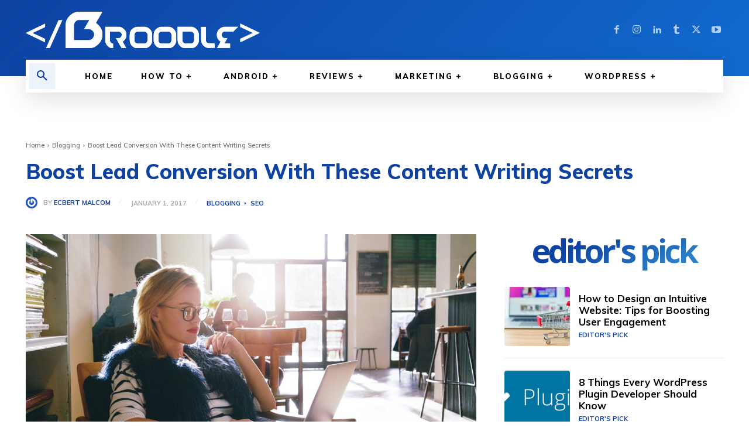

--- FILE ---
content_type: text/html; charset=utf-8
request_url: https://www.google.com/recaptcha/api2/anchor?ar=1&k=6LftXF8aAAAAAM-HwzWd4AtAAJtTqDYknTe5rkja&co=aHR0cHM6Ly90aGVicm9vZGxlLmNvbTo0NDM.&hl=en&v=PoyoqOPhxBO7pBk68S4YbpHZ&theme=light&size=normal&anchor-ms=20000&execute-ms=30000&cb=t2h4dg3omcn1
body_size: 49427
content:
<!DOCTYPE HTML><html dir="ltr" lang="en"><head><meta http-equiv="Content-Type" content="text/html; charset=UTF-8">
<meta http-equiv="X-UA-Compatible" content="IE=edge">
<title>reCAPTCHA</title>
<style type="text/css">
/* cyrillic-ext */
@font-face {
  font-family: 'Roboto';
  font-style: normal;
  font-weight: 400;
  font-stretch: 100%;
  src: url(//fonts.gstatic.com/s/roboto/v48/KFO7CnqEu92Fr1ME7kSn66aGLdTylUAMa3GUBHMdazTgWw.woff2) format('woff2');
  unicode-range: U+0460-052F, U+1C80-1C8A, U+20B4, U+2DE0-2DFF, U+A640-A69F, U+FE2E-FE2F;
}
/* cyrillic */
@font-face {
  font-family: 'Roboto';
  font-style: normal;
  font-weight: 400;
  font-stretch: 100%;
  src: url(//fonts.gstatic.com/s/roboto/v48/KFO7CnqEu92Fr1ME7kSn66aGLdTylUAMa3iUBHMdazTgWw.woff2) format('woff2');
  unicode-range: U+0301, U+0400-045F, U+0490-0491, U+04B0-04B1, U+2116;
}
/* greek-ext */
@font-face {
  font-family: 'Roboto';
  font-style: normal;
  font-weight: 400;
  font-stretch: 100%;
  src: url(//fonts.gstatic.com/s/roboto/v48/KFO7CnqEu92Fr1ME7kSn66aGLdTylUAMa3CUBHMdazTgWw.woff2) format('woff2');
  unicode-range: U+1F00-1FFF;
}
/* greek */
@font-face {
  font-family: 'Roboto';
  font-style: normal;
  font-weight: 400;
  font-stretch: 100%;
  src: url(//fonts.gstatic.com/s/roboto/v48/KFO7CnqEu92Fr1ME7kSn66aGLdTylUAMa3-UBHMdazTgWw.woff2) format('woff2');
  unicode-range: U+0370-0377, U+037A-037F, U+0384-038A, U+038C, U+038E-03A1, U+03A3-03FF;
}
/* math */
@font-face {
  font-family: 'Roboto';
  font-style: normal;
  font-weight: 400;
  font-stretch: 100%;
  src: url(//fonts.gstatic.com/s/roboto/v48/KFO7CnqEu92Fr1ME7kSn66aGLdTylUAMawCUBHMdazTgWw.woff2) format('woff2');
  unicode-range: U+0302-0303, U+0305, U+0307-0308, U+0310, U+0312, U+0315, U+031A, U+0326-0327, U+032C, U+032F-0330, U+0332-0333, U+0338, U+033A, U+0346, U+034D, U+0391-03A1, U+03A3-03A9, U+03B1-03C9, U+03D1, U+03D5-03D6, U+03F0-03F1, U+03F4-03F5, U+2016-2017, U+2034-2038, U+203C, U+2040, U+2043, U+2047, U+2050, U+2057, U+205F, U+2070-2071, U+2074-208E, U+2090-209C, U+20D0-20DC, U+20E1, U+20E5-20EF, U+2100-2112, U+2114-2115, U+2117-2121, U+2123-214F, U+2190, U+2192, U+2194-21AE, U+21B0-21E5, U+21F1-21F2, U+21F4-2211, U+2213-2214, U+2216-22FF, U+2308-230B, U+2310, U+2319, U+231C-2321, U+2336-237A, U+237C, U+2395, U+239B-23B7, U+23D0, U+23DC-23E1, U+2474-2475, U+25AF, U+25B3, U+25B7, U+25BD, U+25C1, U+25CA, U+25CC, U+25FB, U+266D-266F, U+27C0-27FF, U+2900-2AFF, U+2B0E-2B11, U+2B30-2B4C, U+2BFE, U+3030, U+FF5B, U+FF5D, U+1D400-1D7FF, U+1EE00-1EEFF;
}
/* symbols */
@font-face {
  font-family: 'Roboto';
  font-style: normal;
  font-weight: 400;
  font-stretch: 100%;
  src: url(//fonts.gstatic.com/s/roboto/v48/KFO7CnqEu92Fr1ME7kSn66aGLdTylUAMaxKUBHMdazTgWw.woff2) format('woff2');
  unicode-range: U+0001-000C, U+000E-001F, U+007F-009F, U+20DD-20E0, U+20E2-20E4, U+2150-218F, U+2190, U+2192, U+2194-2199, U+21AF, U+21E6-21F0, U+21F3, U+2218-2219, U+2299, U+22C4-22C6, U+2300-243F, U+2440-244A, U+2460-24FF, U+25A0-27BF, U+2800-28FF, U+2921-2922, U+2981, U+29BF, U+29EB, U+2B00-2BFF, U+4DC0-4DFF, U+FFF9-FFFB, U+10140-1018E, U+10190-1019C, U+101A0, U+101D0-101FD, U+102E0-102FB, U+10E60-10E7E, U+1D2C0-1D2D3, U+1D2E0-1D37F, U+1F000-1F0FF, U+1F100-1F1AD, U+1F1E6-1F1FF, U+1F30D-1F30F, U+1F315, U+1F31C, U+1F31E, U+1F320-1F32C, U+1F336, U+1F378, U+1F37D, U+1F382, U+1F393-1F39F, U+1F3A7-1F3A8, U+1F3AC-1F3AF, U+1F3C2, U+1F3C4-1F3C6, U+1F3CA-1F3CE, U+1F3D4-1F3E0, U+1F3ED, U+1F3F1-1F3F3, U+1F3F5-1F3F7, U+1F408, U+1F415, U+1F41F, U+1F426, U+1F43F, U+1F441-1F442, U+1F444, U+1F446-1F449, U+1F44C-1F44E, U+1F453, U+1F46A, U+1F47D, U+1F4A3, U+1F4B0, U+1F4B3, U+1F4B9, U+1F4BB, U+1F4BF, U+1F4C8-1F4CB, U+1F4D6, U+1F4DA, U+1F4DF, U+1F4E3-1F4E6, U+1F4EA-1F4ED, U+1F4F7, U+1F4F9-1F4FB, U+1F4FD-1F4FE, U+1F503, U+1F507-1F50B, U+1F50D, U+1F512-1F513, U+1F53E-1F54A, U+1F54F-1F5FA, U+1F610, U+1F650-1F67F, U+1F687, U+1F68D, U+1F691, U+1F694, U+1F698, U+1F6AD, U+1F6B2, U+1F6B9-1F6BA, U+1F6BC, U+1F6C6-1F6CF, U+1F6D3-1F6D7, U+1F6E0-1F6EA, U+1F6F0-1F6F3, U+1F6F7-1F6FC, U+1F700-1F7FF, U+1F800-1F80B, U+1F810-1F847, U+1F850-1F859, U+1F860-1F887, U+1F890-1F8AD, U+1F8B0-1F8BB, U+1F8C0-1F8C1, U+1F900-1F90B, U+1F93B, U+1F946, U+1F984, U+1F996, U+1F9E9, U+1FA00-1FA6F, U+1FA70-1FA7C, U+1FA80-1FA89, U+1FA8F-1FAC6, U+1FACE-1FADC, U+1FADF-1FAE9, U+1FAF0-1FAF8, U+1FB00-1FBFF;
}
/* vietnamese */
@font-face {
  font-family: 'Roboto';
  font-style: normal;
  font-weight: 400;
  font-stretch: 100%;
  src: url(//fonts.gstatic.com/s/roboto/v48/KFO7CnqEu92Fr1ME7kSn66aGLdTylUAMa3OUBHMdazTgWw.woff2) format('woff2');
  unicode-range: U+0102-0103, U+0110-0111, U+0128-0129, U+0168-0169, U+01A0-01A1, U+01AF-01B0, U+0300-0301, U+0303-0304, U+0308-0309, U+0323, U+0329, U+1EA0-1EF9, U+20AB;
}
/* latin-ext */
@font-face {
  font-family: 'Roboto';
  font-style: normal;
  font-weight: 400;
  font-stretch: 100%;
  src: url(//fonts.gstatic.com/s/roboto/v48/KFO7CnqEu92Fr1ME7kSn66aGLdTylUAMa3KUBHMdazTgWw.woff2) format('woff2');
  unicode-range: U+0100-02BA, U+02BD-02C5, U+02C7-02CC, U+02CE-02D7, U+02DD-02FF, U+0304, U+0308, U+0329, U+1D00-1DBF, U+1E00-1E9F, U+1EF2-1EFF, U+2020, U+20A0-20AB, U+20AD-20C0, U+2113, U+2C60-2C7F, U+A720-A7FF;
}
/* latin */
@font-face {
  font-family: 'Roboto';
  font-style: normal;
  font-weight: 400;
  font-stretch: 100%;
  src: url(//fonts.gstatic.com/s/roboto/v48/KFO7CnqEu92Fr1ME7kSn66aGLdTylUAMa3yUBHMdazQ.woff2) format('woff2');
  unicode-range: U+0000-00FF, U+0131, U+0152-0153, U+02BB-02BC, U+02C6, U+02DA, U+02DC, U+0304, U+0308, U+0329, U+2000-206F, U+20AC, U+2122, U+2191, U+2193, U+2212, U+2215, U+FEFF, U+FFFD;
}
/* cyrillic-ext */
@font-face {
  font-family: 'Roboto';
  font-style: normal;
  font-weight: 500;
  font-stretch: 100%;
  src: url(//fonts.gstatic.com/s/roboto/v48/KFO7CnqEu92Fr1ME7kSn66aGLdTylUAMa3GUBHMdazTgWw.woff2) format('woff2');
  unicode-range: U+0460-052F, U+1C80-1C8A, U+20B4, U+2DE0-2DFF, U+A640-A69F, U+FE2E-FE2F;
}
/* cyrillic */
@font-face {
  font-family: 'Roboto';
  font-style: normal;
  font-weight: 500;
  font-stretch: 100%;
  src: url(//fonts.gstatic.com/s/roboto/v48/KFO7CnqEu92Fr1ME7kSn66aGLdTylUAMa3iUBHMdazTgWw.woff2) format('woff2');
  unicode-range: U+0301, U+0400-045F, U+0490-0491, U+04B0-04B1, U+2116;
}
/* greek-ext */
@font-face {
  font-family: 'Roboto';
  font-style: normal;
  font-weight: 500;
  font-stretch: 100%;
  src: url(//fonts.gstatic.com/s/roboto/v48/KFO7CnqEu92Fr1ME7kSn66aGLdTylUAMa3CUBHMdazTgWw.woff2) format('woff2');
  unicode-range: U+1F00-1FFF;
}
/* greek */
@font-face {
  font-family: 'Roboto';
  font-style: normal;
  font-weight: 500;
  font-stretch: 100%;
  src: url(//fonts.gstatic.com/s/roboto/v48/KFO7CnqEu92Fr1ME7kSn66aGLdTylUAMa3-UBHMdazTgWw.woff2) format('woff2');
  unicode-range: U+0370-0377, U+037A-037F, U+0384-038A, U+038C, U+038E-03A1, U+03A3-03FF;
}
/* math */
@font-face {
  font-family: 'Roboto';
  font-style: normal;
  font-weight: 500;
  font-stretch: 100%;
  src: url(//fonts.gstatic.com/s/roboto/v48/KFO7CnqEu92Fr1ME7kSn66aGLdTylUAMawCUBHMdazTgWw.woff2) format('woff2');
  unicode-range: U+0302-0303, U+0305, U+0307-0308, U+0310, U+0312, U+0315, U+031A, U+0326-0327, U+032C, U+032F-0330, U+0332-0333, U+0338, U+033A, U+0346, U+034D, U+0391-03A1, U+03A3-03A9, U+03B1-03C9, U+03D1, U+03D5-03D6, U+03F0-03F1, U+03F4-03F5, U+2016-2017, U+2034-2038, U+203C, U+2040, U+2043, U+2047, U+2050, U+2057, U+205F, U+2070-2071, U+2074-208E, U+2090-209C, U+20D0-20DC, U+20E1, U+20E5-20EF, U+2100-2112, U+2114-2115, U+2117-2121, U+2123-214F, U+2190, U+2192, U+2194-21AE, U+21B0-21E5, U+21F1-21F2, U+21F4-2211, U+2213-2214, U+2216-22FF, U+2308-230B, U+2310, U+2319, U+231C-2321, U+2336-237A, U+237C, U+2395, U+239B-23B7, U+23D0, U+23DC-23E1, U+2474-2475, U+25AF, U+25B3, U+25B7, U+25BD, U+25C1, U+25CA, U+25CC, U+25FB, U+266D-266F, U+27C0-27FF, U+2900-2AFF, U+2B0E-2B11, U+2B30-2B4C, U+2BFE, U+3030, U+FF5B, U+FF5D, U+1D400-1D7FF, U+1EE00-1EEFF;
}
/* symbols */
@font-face {
  font-family: 'Roboto';
  font-style: normal;
  font-weight: 500;
  font-stretch: 100%;
  src: url(//fonts.gstatic.com/s/roboto/v48/KFO7CnqEu92Fr1ME7kSn66aGLdTylUAMaxKUBHMdazTgWw.woff2) format('woff2');
  unicode-range: U+0001-000C, U+000E-001F, U+007F-009F, U+20DD-20E0, U+20E2-20E4, U+2150-218F, U+2190, U+2192, U+2194-2199, U+21AF, U+21E6-21F0, U+21F3, U+2218-2219, U+2299, U+22C4-22C6, U+2300-243F, U+2440-244A, U+2460-24FF, U+25A0-27BF, U+2800-28FF, U+2921-2922, U+2981, U+29BF, U+29EB, U+2B00-2BFF, U+4DC0-4DFF, U+FFF9-FFFB, U+10140-1018E, U+10190-1019C, U+101A0, U+101D0-101FD, U+102E0-102FB, U+10E60-10E7E, U+1D2C0-1D2D3, U+1D2E0-1D37F, U+1F000-1F0FF, U+1F100-1F1AD, U+1F1E6-1F1FF, U+1F30D-1F30F, U+1F315, U+1F31C, U+1F31E, U+1F320-1F32C, U+1F336, U+1F378, U+1F37D, U+1F382, U+1F393-1F39F, U+1F3A7-1F3A8, U+1F3AC-1F3AF, U+1F3C2, U+1F3C4-1F3C6, U+1F3CA-1F3CE, U+1F3D4-1F3E0, U+1F3ED, U+1F3F1-1F3F3, U+1F3F5-1F3F7, U+1F408, U+1F415, U+1F41F, U+1F426, U+1F43F, U+1F441-1F442, U+1F444, U+1F446-1F449, U+1F44C-1F44E, U+1F453, U+1F46A, U+1F47D, U+1F4A3, U+1F4B0, U+1F4B3, U+1F4B9, U+1F4BB, U+1F4BF, U+1F4C8-1F4CB, U+1F4D6, U+1F4DA, U+1F4DF, U+1F4E3-1F4E6, U+1F4EA-1F4ED, U+1F4F7, U+1F4F9-1F4FB, U+1F4FD-1F4FE, U+1F503, U+1F507-1F50B, U+1F50D, U+1F512-1F513, U+1F53E-1F54A, U+1F54F-1F5FA, U+1F610, U+1F650-1F67F, U+1F687, U+1F68D, U+1F691, U+1F694, U+1F698, U+1F6AD, U+1F6B2, U+1F6B9-1F6BA, U+1F6BC, U+1F6C6-1F6CF, U+1F6D3-1F6D7, U+1F6E0-1F6EA, U+1F6F0-1F6F3, U+1F6F7-1F6FC, U+1F700-1F7FF, U+1F800-1F80B, U+1F810-1F847, U+1F850-1F859, U+1F860-1F887, U+1F890-1F8AD, U+1F8B0-1F8BB, U+1F8C0-1F8C1, U+1F900-1F90B, U+1F93B, U+1F946, U+1F984, U+1F996, U+1F9E9, U+1FA00-1FA6F, U+1FA70-1FA7C, U+1FA80-1FA89, U+1FA8F-1FAC6, U+1FACE-1FADC, U+1FADF-1FAE9, U+1FAF0-1FAF8, U+1FB00-1FBFF;
}
/* vietnamese */
@font-face {
  font-family: 'Roboto';
  font-style: normal;
  font-weight: 500;
  font-stretch: 100%;
  src: url(//fonts.gstatic.com/s/roboto/v48/KFO7CnqEu92Fr1ME7kSn66aGLdTylUAMa3OUBHMdazTgWw.woff2) format('woff2');
  unicode-range: U+0102-0103, U+0110-0111, U+0128-0129, U+0168-0169, U+01A0-01A1, U+01AF-01B0, U+0300-0301, U+0303-0304, U+0308-0309, U+0323, U+0329, U+1EA0-1EF9, U+20AB;
}
/* latin-ext */
@font-face {
  font-family: 'Roboto';
  font-style: normal;
  font-weight: 500;
  font-stretch: 100%;
  src: url(//fonts.gstatic.com/s/roboto/v48/KFO7CnqEu92Fr1ME7kSn66aGLdTylUAMa3KUBHMdazTgWw.woff2) format('woff2');
  unicode-range: U+0100-02BA, U+02BD-02C5, U+02C7-02CC, U+02CE-02D7, U+02DD-02FF, U+0304, U+0308, U+0329, U+1D00-1DBF, U+1E00-1E9F, U+1EF2-1EFF, U+2020, U+20A0-20AB, U+20AD-20C0, U+2113, U+2C60-2C7F, U+A720-A7FF;
}
/* latin */
@font-face {
  font-family: 'Roboto';
  font-style: normal;
  font-weight: 500;
  font-stretch: 100%;
  src: url(//fonts.gstatic.com/s/roboto/v48/KFO7CnqEu92Fr1ME7kSn66aGLdTylUAMa3yUBHMdazQ.woff2) format('woff2');
  unicode-range: U+0000-00FF, U+0131, U+0152-0153, U+02BB-02BC, U+02C6, U+02DA, U+02DC, U+0304, U+0308, U+0329, U+2000-206F, U+20AC, U+2122, U+2191, U+2193, U+2212, U+2215, U+FEFF, U+FFFD;
}
/* cyrillic-ext */
@font-face {
  font-family: 'Roboto';
  font-style: normal;
  font-weight: 900;
  font-stretch: 100%;
  src: url(//fonts.gstatic.com/s/roboto/v48/KFO7CnqEu92Fr1ME7kSn66aGLdTylUAMa3GUBHMdazTgWw.woff2) format('woff2');
  unicode-range: U+0460-052F, U+1C80-1C8A, U+20B4, U+2DE0-2DFF, U+A640-A69F, U+FE2E-FE2F;
}
/* cyrillic */
@font-face {
  font-family: 'Roboto';
  font-style: normal;
  font-weight: 900;
  font-stretch: 100%;
  src: url(//fonts.gstatic.com/s/roboto/v48/KFO7CnqEu92Fr1ME7kSn66aGLdTylUAMa3iUBHMdazTgWw.woff2) format('woff2');
  unicode-range: U+0301, U+0400-045F, U+0490-0491, U+04B0-04B1, U+2116;
}
/* greek-ext */
@font-face {
  font-family: 'Roboto';
  font-style: normal;
  font-weight: 900;
  font-stretch: 100%;
  src: url(//fonts.gstatic.com/s/roboto/v48/KFO7CnqEu92Fr1ME7kSn66aGLdTylUAMa3CUBHMdazTgWw.woff2) format('woff2');
  unicode-range: U+1F00-1FFF;
}
/* greek */
@font-face {
  font-family: 'Roboto';
  font-style: normal;
  font-weight: 900;
  font-stretch: 100%;
  src: url(//fonts.gstatic.com/s/roboto/v48/KFO7CnqEu92Fr1ME7kSn66aGLdTylUAMa3-UBHMdazTgWw.woff2) format('woff2');
  unicode-range: U+0370-0377, U+037A-037F, U+0384-038A, U+038C, U+038E-03A1, U+03A3-03FF;
}
/* math */
@font-face {
  font-family: 'Roboto';
  font-style: normal;
  font-weight: 900;
  font-stretch: 100%;
  src: url(//fonts.gstatic.com/s/roboto/v48/KFO7CnqEu92Fr1ME7kSn66aGLdTylUAMawCUBHMdazTgWw.woff2) format('woff2');
  unicode-range: U+0302-0303, U+0305, U+0307-0308, U+0310, U+0312, U+0315, U+031A, U+0326-0327, U+032C, U+032F-0330, U+0332-0333, U+0338, U+033A, U+0346, U+034D, U+0391-03A1, U+03A3-03A9, U+03B1-03C9, U+03D1, U+03D5-03D6, U+03F0-03F1, U+03F4-03F5, U+2016-2017, U+2034-2038, U+203C, U+2040, U+2043, U+2047, U+2050, U+2057, U+205F, U+2070-2071, U+2074-208E, U+2090-209C, U+20D0-20DC, U+20E1, U+20E5-20EF, U+2100-2112, U+2114-2115, U+2117-2121, U+2123-214F, U+2190, U+2192, U+2194-21AE, U+21B0-21E5, U+21F1-21F2, U+21F4-2211, U+2213-2214, U+2216-22FF, U+2308-230B, U+2310, U+2319, U+231C-2321, U+2336-237A, U+237C, U+2395, U+239B-23B7, U+23D0, U+23DC-23E1, U+2474-2475, U+25AF, U+25B3, U+25B7, U+25BD, U+25C1, U+25CA, U+25CC, U+25FB, U+266D-266F, U+27C0-27FF, U+2900-2AFF, U+2B0E-2B11, U+2B30-2B4C, U+2BFE, U+3030, U+FF5B, U+FF5D, U+1D400-1D7FF, U+1EE00-1EEFF;
}
/* symbols */
@font-face {
  font-family: 'Roboto';
  font-style: normal;
  font-weight: 900;
  font-stretch: 100%;
  src: url(//fonts.gstatic.com/s/roboto/v48/KFO7CnqEu92Fr1ME7kSn66aGLdTylUAMaxKUBHMdazTgWw.woff2) format('woff2');
  unicode-range: U+0001-000C, U+000E-001F, U+007F-009F, U+20DD-20E0, U+20E2-20E4, U+2150-218F, U+2190, U+2192, U+2194-2199, U+21AF, U+21E6-21F0, U+21F3, U+2218-2219, U+2299, U+22C4-22C6, U+2300-243F, U+2440-244A, U+2460-24FF, U+25A0-27BF, U+2800-28FF, U+2921-2922, U+2981, U+29BF, U+29EB, U+2B00-2BFF, U+4DC0-4DFF, U+FFF9-FFFB, U+10140-1018E, U+10190-1019C, U+101A0, U+101D0-101FD, U+102E0-102FB, U+10E60-10E7E, U+1D2C0-1D2D3, U+1D2E0-1D37F, U+1F000-1F0FF, U+1F100-1F1AD, U+1F1E6-1F1FF, U+1F30D-1F30F, U+1F315, U+1F31C, U+1F31E, U+1F320-1F32C, U+1F336, U+1F378, U+1F37D, U+1F382, U+1F393-1F39F, U+1F3A7-1F3A8, U+1F3AC-1F3AF, U+1F3C2, U+1F3C4-1F3C6, U+1F3CA-1F3CE, U+1F3D4-1F3E0, U+1F3ED, U+1F3F1-1F3F3, U+1F3F5-1F3F7, U+1F408, U+1F415, U+1F41F, U+1F426, U+1F43F, U+1F441-1F442, U+1F444, U+1F446-1F449, U+1F44C-1F44E, U+1F453, U+1F46A, U+1F47D, U+1F4A3, U+1F4B0, U+1F4B3, U+1F4B9, U+1F4BB, U+1F4BF, U+1F4C8-1F4CB, U+1F4D6, U+1F4DA, U+1F4DF, U+1F4E3-1F4E6, U+1F4EA-1F4ED, U+1F4F7, U+1F4F9-1F4FB, U+1F4FD-1F4FE, U+1F503, U+1F507-1F50B, U+1F50D, U+1F512-1F513, U+1F53E-1F54A, U+1F54F-1F5FA, U+1F610, U+1F650-1F67F, U+1F687, U+1F68D, U+1F691, U+1F694, U+1F698, U+1F6AD, U+1F6B2, U+1F6B9-1F6BA, U+1F6BC, U+1F6C6-1F6CF, U+1F6D3-1F6D7, U+1F6E0-1F6EA, U+1F6F0-1F6F3, U+1F6F7-1F6FC, U+1F700-1F7FF, U+1F800-1F80B, U+1F810-1F847, U+1F850-1F859, U+1F860-1F887, U+1F890-1F8AD, U+1F8B0-1F8BB, U+1F8C0-1F8C1, U+1F900-1F90B, U+1F93B, U+1F946, U+1F984, U+1F996, U+1F9E9, U+1FA00-1FA6F, U+1FA70-1FA7C, U+1FA80-1FA89, U+1FA8F-1FAC6, U+1FACE-1FADC, U+1FADF-1FAE9, U+1FAF0-1FAF8, U+1FB00-1FBFF;
}
/* vietnamese */
@font-face {
  font-family: 'Roboto';
  font-style: normal;
  font-weight: 900;
  font-stretch: 100%;
  src: url(//fonts.gstatic.com/s/roboto/v48/KFO7CnqEu92Fr1ME7kSn66aGLdTylUAMa3OUBHMdazTgWw.woff2) format('woff2');
  unicode-range: U+0102-0103, U+0110-0111, U+0128-0129, U+0168-0169, U+01A0-01A1, U+01AF-01B0, U+0300-0301, U+0303-0304, U+0308-0309, U+0323, U+0329, U+1EA0-1EF9, U+20AB;
}
/* latin-ext */
@font-face {
  font-family: 'Roboto';
  font-style: normal;
  font-weight: 900;
  font-stretch: 100%;
  src: url(//fonts.gstatic.com/s/roboto/v48/KFO7CnqEu92Fr1ME7kSn66aGLdTylUAMa3KUBHMdazTgWw.woff2) format('woff2');
  unicode-range: U+0100-02BA, U+02BD-02C5, U+02C7-02CC, U+02CE-02D7, U+02DD-02FF, U+0304, U+0308, U+0329, U+1D00-1DBF, U+1E00-1E9F, U+1EF2-1EFF, U+2020, U+20A0-20AB, U+20AD-20C0, U+2113, U+2C60-2C7F, U+A720-A7FF;
}
/* latin */
@font-face {
  font-family: 'Roboto';
  font-style: normal;
  font-weight: 900;
  font-stretch: 100%;
  src: url(//fonts.gstatic.com/s/roboto/v48/KFO7CnqEu92Fr1ME7kSn66aGLdTylUAMa3yUBHMdazQ.woff2) format('woff2');
  unicode-range: U+0000-00FF, U+0131, U+0152-0153, U+02BB-02BC, U+02C6, U+02DA, U+02DC, U+0304, U+0308, U+0329, U+2000-206F, U+20AC, U+2122, U+2191, U+2193, U+2212, U+2215, U+FEFF, U+FFFD;
}

</style>
<link rel="stylesheet" type="text/css" href="https://www.gstatic.com/recaptcha/releases/PoyoqOPhxBO7pBk68S4YbpHZ/styles__ltr.css">
<script nonce="7vN2Gmd6M-kEyxpQ7BBkyA" type="text/javascript">window['__recaptcha_api'] = 'https://www.google.com/recaptcha/api2/';</script>
<script type="text/javascript" src="https://www.gstatic.com/recaptcha/releases/PoyoqOPhxBO7pBk68S4YbpHZ/recaptcha__en.js" nonce="7vN2Gmd6M-kEyxpQ7BBkyA">
      
    </script></head>
<body><div id="rc-anchor-alert" class="rc-anchor-alert"></div>
<input type="hidden" id="recaptcha-token" value="[base64]">
<script type="text/javascript" nonce="7vN2Gmd6M-kEyxpQ7BBkyA">
      recaptcha.anchor.Main.init("[\x22ainput\x22,[\x22bgdata\x22,\x22\x22,\[base64]/[base64]/[base64]/[base64]/[base64]/[base64]/[base64]/[base64]/[base64]/[base64]\\u003d\x22,\[base64]\x22,\x22woxew5haw5RGw7LDsMKxWsKUcMKZwpFHfi5OS8O2fFgowqMiDlAJwqUHwrJkdBcABQhrwqXDth7Du2jDq8OkwrIgw4nClh7DmsOtRmvDpU5dwrzCvjVvWy3DiwFZw7jDtlA8wpfCtcONw4vDow/CnyLCm3RkXAQ4w6/CuyYTwovCpcO/[base64]/DnQLCgsODPzPDnGDCoBTDqDXCjsOOLMOOAcOCw4XCnsKAbx7CrsO4w7AFVH/[base64]/B3fCscKRw5/[base64]/w4rCmMOiFHXCoMK9w4pBwp5/w4fCmMKUNF9lJ8ONDcKPOWvDqyHDqMOjwoEswrRIwqPCqUsiQ1vCi8Kgwo/DkMKGw4nClzk8Pk4ow5opw6nClmtdC1HCi3/[base64]/dVUCw7XCv8O0woIYw63Dn8KbE8OyJCNnwrw8CltlwrxLw6HCqAvDmQbCnMKfwoPCpsK4ZQ3DqcKkfkpmw5/CjBYjwrk9aw1bw7jDtcKUw5rDl8KpJMKWwqvCh8O6fcO+XcOzL8KLwrU/FsO2MsKKF8OzE37Cu3XCv2bCmMO8PALCqsKdZ0nDkcOZG8OQQcK4McOpwpfDkTTDpsKzwr8UFcKmVcOeHWEtW8O7wpvCmMOgw70VwqHDsj7CvsOtJTDDgsK6KQBRwq7Dm8ObwoZBwpTDgSjCisOKwrxdwp/CkcO/KMK7w7RiYFwOG3jDj8KrBsKuwrfCkG/DpcKkwoPCuMK1wpDDszdgCgjClRTCnikIVCh4w7EmdMKjSl9yw5jDuw/DpnHDmMKcJMKbw6EcT8Odw5DCjkjDnncGwqnCuMOicHcPw4/[base64]/Cg8O2LcKCFMKeQ8Kmwp3DucO5F8Ktw7fCrcOtwrgPbCPDhybDlVBpw7NJAsOnwrFSE8OEw5EuYMKfEMOOwqEmw49CYiXCv8KYYWXDly7CsTrCi8KeEcO2wps8wprDqiRhPRcGw69LwocxQsKSUnHDoyJac0zDiMKXwo89VsO/a8OkwocZf8Knw7V0PiEWwqLDhsOfZwbDkMKdwp7DrsK4DBhNw5A8ICctXh/[base64]/CgTN/[base64]/[base64]/CnQY0JXXCiMOyw6loGsKvwpDDs3bDqsO3w6jDqsK5WMKlw5zCjm9vw6FUYMOowrnDnsOMEnkRw4jDhVzDh8OyG07DicOlwq/DusO5wqnDmhDDvMKaw4rCoWsBHGkGYBZUIsKhEWIHRCR9Ew/Cv2zDn0Rsw7rDuAEgNsOBw50ewo7ChBrDmDzDrMKjwqxVBkM0UcO3SwDCiMOYDBrCg8O2w75SwqwIR8O2woR6b8KsYyBmUsKXw4XDtipGwqvChA/DqzfCgmrChsONwrB9w5nDojjCvXZiw6F/wpnDpMOLw7Q9Rm7Ci8KMdQItRn9ewphWE03CvMO8YMKXPFtuw5I/[base64]/Ck8OUJsKRbsKyw5k2wrwLS8KRwqsJR8KTwpUDw6vDkxfDuEp0RhvDgT4bGsKYw7jDtsOaR1vCjnt0wp4Tw7o0wrjCtzcMdF3Dt8OXwpAhwq/Do8KLw4l7EHVbwqLCpMO1woXDlMOHwoMdXsOUw4/Dk8O1EMOjF8OEVgNze8OVwpLCvwYawpvDkHMbw7Zsw4rDgzhmbcKqGMK6GMOLIMO3w4sYFMOQIHLDqcO+EsOgw6RYcGvDrsKQw53DuinDsX4mTlVLRFMqwr/[base64]/DqS7DkljDrwXCpMOcw7tww7JYw7huMQHCgErCmmrDpsO9KSMzcsKpVHd4EWTDnTltGGrCtyMcJcOMw54xOhU/[base64]/Dq8KhFcKIwpXDvsKZJ8OQPwPDlsOrw4puwp7CuMKGwqXDscKlacOmICA1w7A5ZsKEYMO4YS0bwoAyFzLDr1Y2PVYpw7nCjMKnwrZVwqTDm8OxfCLCrGbCgMKSFMO9w6jCr0DCpMOnGsOiMsO2fS8mw4IpGcKYFsOhbMKBwq/DvHTCvcK6w4guK8K3Ox/CoGBSwrMrZMOdCjdDacO1wqp8XEXDuDbDlHvDtRDCrHdMwooTw4XDjDPCuiAGwrNDw4rDqgrDvsOkUkTCg1XCo8OewrrDocKLKGvDlsK8w6QtwoHDhcKfw7zDgAFnHRgpw5Nrw4EmEgPClgECw6rCq8KvAjcFX8KKwpfCsWUYwpFQecOhwrg8SHLCsl/DoMOodMKTcWAMDMOYwoJ1wqzCoypSMEUdBQBhwpPDp1Zmw60Dwp0BHn/Dr8OzwqvCrgYWTsOsDcOlwoUIJXNqwq0TF8Kjc8KoI1RyPTvDlsKWwqTCi8K7UMO/w43CoishwofDj8K/[base64]/[base64]/Cg8OQwpHCt8K1w6UGw5N+QHsxPsKlw63DtMOzG217HEEQw7QjHhnCrsOXIcO5w6HCh8Onw4TDmcOvAsOVL0rDusKDMsO/[base64]/[base64]/[base64]/CtMKrwoZ/w4N4w4XDjsKneC/Ct8OTPMOywrRNeMOYVB0Fw6Vbw5nCusKkKxU7wosrw5XDhUxKw6RNBSxTOcKsOwjCvsOJwrDDr27CqlslHkMDOcK+ZMO4wr/CoQR0akHCmMK+DMOjfHxtIylYw53CtEwpP3Uiw4DDhcOIwoYLw7vDjGYUGFpUw7HCpgk+wofCq8Orw6gCwrI3AH/CgMOwWcOww5QZIMKSw6dXUh7DucObXcObQcOxWzvCmGHCrh3DtnnCmMKdHsKgA8OXCnnDkW7DvQTDo8OrwrnCgMK9w7Y5fcODw6AaLzvDoArCvUfDkQvDmyElLlDDn8KIwpLDhsKXwpzDhHtkEi/[base64]/wrF3w5ktSHfDrERiw6F0wpUZwqV8wrV4wqAgI3zClgjCtMKrw4HDr8Ktw64cw6Jtwp1PwoTCkcOxDRo/[base64]/DrTXDslxnRjjDjsObNsORE8Ogw4c6w7AeaMO2HE57wrDDqsOww63CjMObaHMkOsK6dsKow5jCjMOWG8KuYMKswooCZcOdSsO8A8OkBMOFHcO5wobCiglLwol+a8KQR3cdDcKawoPDjgzCrS5hw6/CiWfDgcOhw5bCkHLCvsOow5/CtcK+acOcFnLDvsOIKMKqWxxQakBwdCDDgklrw4HClCvDjGrCpsOvLcO1WxAebUbDr8KMw4kDGSfCjsOFwo/Dk8KAw7khLcKswoJIV8K7L8OwWMKww4LDr8KxC17DoSZ0PXcfwr8DZsOSfAQEc8OewrDCkcOMw7hTPcOXw7/DpAwhwofDmsOWw6bCt8KHwp9cw4TCu2zCqSvCg8Kcwo7ClMOGw4zDsMKKwqDCmMKMGDoPBMKUw4lFwq8iWmrCj0/CpMKUwozDn8OWMsKbwr3CrsOZBxM4Tg51b8K8Q8OGw5fDj2DDjj0mwojCh8K3w77Dgz/[base64]/DucORVzHCkMOUA8O3w5YMQVLDk1kkw6zDlVMNwpFLwoFuw7zCv8K9wqPDrhU+worCqBYVQsOIEg1lKMOnIUU4wpogw5VlHC3DkQTCksOuw7sYw4fCjcODwpdDw5Vowq9Twr/[base64]/[base64]/DuWc+ZTofw5rCl8K6NMO0O8KLw61se0/CvDHDiUJfwoleOMKjw6vDtsKEC8K5Q3rDlsKMHcOhKsKSFxfDrMOow4DCnFvDsU9Zw5UtO8Kmw50Fw6/DjcK0MkHCp8K9wpcHCkEHwrQDOxhew7w4N8OVwoPCg8ORSE00HwvDvcKDw7/DpkXCn8OjUsKEBm/Cr8KgJGjCmDJNJwkzQcKBwp/DnsKww7TDnjwaF8KFDnzCtHUlwqVswrXCksK/EE9VZ8KMO8ObKhzDmQDDssOWBHlrQGI1wo7CiXPDgH7CiSfDusOmHsO+IMKuwq/[base64]/DhjrCixZYBcOfw6RaGcKnIQ47wog4J8K/[base64]/[base64]/CrMKUP8K6wqN6wpgxKXx2QS8aw49cw4PDi1jDlMOEwrXCv8KgwoLDlcKbbVFDFCERdm1ROEnCh8KkwrwJw4J1P8KPXcOUw73Ci8KnRcOYwqHCkCorOcOtUmnCk3Uzw4jDrgbCtEI4TcOvw6s8w7HDvW9BGELDkMOzw7lGPsK2w5vDl8O7esOewqY+Qx/[base64]/DosK5U8KmwoHCssOscEnCoy/[base64]/[base64]/CgFPCgMO5PsO+URgVMgRYV8OMwrXDlE92GhjDksO+wp7Dt8K8S8Kvw6ZSQwfCscOQTwkewq7ClcOew4cxw5Y3w5/CoMOXDkURUcOqH8OFw7/Ck8O7fMOPw6QOO8ODwoDDtSh3ScKXZcOHK8O5KMKXLzbDj8OQZUdOFBtTw64SFAVROcKRwo9yRQZbwp07w6vCvgrDkUFMwoNrcDbDt8KWwoU1HMOfw4s0wpbDjkvCoXZcOVrChsKYPsOQPDvDnXPDqRUow5zChWB2NsKSwrN/[base64]/CocOHw4HChhXDtW/DksOxQcObU0tywqEAOQolKcKkw7UlHcOCw6fDrsOqDnd8ecKMwrPDoHwqwp/DgwzCvX15w59THXgow6HDmjZkflzDrjlXw5DCgxLCoUNdw7xEHMO1w63DhRvCkMONw5ZZw6/[base64]/Du8O0OMKUH8OOw67ClhgNw6/CvsKYAsKTKErDkG0Wwr7DssKxwq7DmcKOw55gKsORwpsAMsKcSUQWwqXDrHY3Wn96CDDDh1DDnD9kYQnCgcOKw7lybMKlezxzw755AcK6wq5gw5PCvy0HSMOwwpliSsKGwqoDZjl5w4dKwpkawrbDncKhw47DilJtw4kEw5PDvigddsO4w4ZaZ8KzMWjCuS/Drl9JIMKBRmXCgA9oOMOpJ8KCw6DCmhTDvWY+wr4Swp9ow6xvwoLClsOrw7jDk8KGbB/DqnEDdV18TTE8wpZ7wqcuwrpZw5BbHyrCthLCvcKrwoUBw4Ftw5DCgW5Pw5PDuyPDnMK8w7zCkmzDkQ3ChMOLOz9nI8KUw499wo3DpsKjwrMSw6Vww6UzG8Opw7HDpcOTJ2rDlMK0wpYlwp/CjisBw7XDkMKJE1QnRBDCriFof8OaVnvDjMKlworCpQLCs8O9w7XCkcKAwrwRNMKrdMOcK8KWwr/CvmB5woNEwoPCkGMbMMKIa8KVXgnCsH07ZsKcwoDDlsKlTR5ZARjDt2jCkWDCoDsyaMOkAsOBBHDChibCugTDgSHCi8OsecOtw7HCtsOXwrMrNRbDt8KBPcKxwrnDoMKqOMKSFjETORPDqcOjNMOZPHoUw7NVw7fDoxk0w6vDrMOtw68Yw6hzX0A5XTIOwo4ywp/[base64]/CgDU/OjbDrMOGJj3DgArCjcO1w67CphIxKmtkw6rCsnDCmA8UO1VbwofDlQ97Rg1YF8KHdcOlLS3Dq8KuZcONw64hV0pjwoXCpMOaOsKgBT46BcOBw7PCmzfCgVAhwrzDt8KLwp7CisOewpvCl8KJwoB5w73Ck8KwC8KZwqPCniJ/wq4hc3TCn8Kaw6zCiMKpA8OGeE/DusO5Sj7Du0rDgcKkw6M1UsKow4vDgXTCpMKEbTQHFMKTdsO0wqzDssK8wqQWwrTCp2Ebw5/Dp8KQw7JcMMOseMKbV37CscO1DcK8wqwkNl4fQMKpw75lwr5wKMKqK8Krw4HCglbCrcKTE8KlWF3DtcK9f8KcJsKdw5R2wovDlsO/[base64]/w7fDkAc6QcKhX8Oew5AZw79bUgrCusK6wqPDoScYw5fCmEFqw5vDhW97w7vDi2sKwoRLaW/ClgDDrcOCwr/[base64]/w5bCsMK7DRzCoMKiShrDsMKLCzIhGMKTXcO+wqLDmRHDgMK+w5fCp8Ouwo7CsSNNLgsCwqAkPhzDj8KDw5QXw4Ilw548wo3DqcKvNj0ww6tCw4/[base64]/[base64]/KWZbQsOmw5ZPwpfDqMO5wp3DlUbDjsKgTTJdcsKzEDB9XDZlXzXDoBkwwqbCpywxX8K9OcOYwp7CiE/CtkQAwqUNScOzOSRawopePAXDn8KDw6h6w4kDS1rDu14jXcKrw7VALMOZGEzCk8Oiwq/DgiDDkcOgwqBIw6VAUsOjOsKow7DCqMK1RiDCkcKLwpXCicOKExvCq0vDoR1fwqdiwovChcO9b2rDlzDCrMOxAgPCvcO5wo9xL8Onw4sBw4EaGA0peMKQKDrCmcO/w75xw4jCpcKIwow+AxnDrh3CjRZsw5Vhwqg4Hlg4w7l+XS3CmyMQw6TDpMKxeRRLwrRcwpQuwprCq0PCtRbDj8Kbw4DDvsO+AzdoU8Kpwp/DpSDDmi44LcKPBMO3w6ZXI8OfwrXDjMKrwpLCqcKyI1JeeC3DkHPCr8KSwoHCtQwaw67Cg8ObDVfCusKUfcOYPsOQwp3DuwTCmgVlQFjCqVEawr3CgA4xf8KiNcK/aDzDoV/CkXk2ZcOlEsOIw4zChUAPw6LCtMKSw4taCiHDmUJAHQDDljR+wqbDpXnDhE7CtjZOwpYvw7PCpWULY2xVc8OxJ2YjNMOuwpoAw6QPwpI1w4EeTC/[base64]/CgCcIZcKHIEjDqC7Ck8K1VBBowqpFTjXCqQk0w4HDsg3CqRkGw5Z1w7LDhkEhMcO4dcKxwoMLwrw2wooiwpPDnsKPwrDCljXDpsOoBCfDgMOIM8Kdb0jDiT8ywpAcC8KOw73Ck8Oxw4E4wrBGwoBKWArDuzvDuRENwpLDmsOHZsK/PlkMw405wrHCicKewpbCqMKew77CpcKQwolbw6AcOnYZw7omNMKUw67Di1N/CjZRKMO+wpbCmsObN1rCq1jCtxNIIsKjw5XDjsK+wqHCqWwmwqbCj8OTKcOIwq0dbTzCmsOjdRwaw7DDizLDsz5JwqlOK28aYEnDmDrChcKAQinDnsKOwoMoQcOcwrrCn8OZwoHCi8K7wp/DljHDnUXCpMOuel3DtsODXizCocOPwo7CiEPDgMKqHSDDqMKaYMKHwoHCrwrDlQ1Gw7UHcXvCncOCC8KFdMOob8Kme8KNwroDcXPCqALDv8KnGsKxw7bDkVHCpGo8w5HCgMOSwprCjMKYPyvDmMOXw60NXkHCjcKtBmpBYkrDtcK7ZBQWSsK3KMKfbsKAwr/CssOucsOzX8O9woAqe3vCl8OfwrXCpcOyw5EAwp/CjDtkEcOaIxbDn8O3XQBPwpdRwplrAcKxwqR+wqBKwrfCrx/DkMO7T8Oxwr0MwqQ+w7zCvgtzw6DDtmDCi8OKw7VydXorwqDDkTx2woheWcOKw5HCnVJlw5PDp8KDBcKjCRrCmTvCsnVbwr93woYZNcOcUkxzwrvCscO/w4DDq8K6wq7DicOPJ8KCQcKOw7zCm8KZwoHDicKzA8O3wr8pwqdGe8Ovw7TCgcOuw6nCrsKHwpzCnQ5rw5bCnWFVLg7CkTTDpi0uwqTCl8OVccOOwqXDpMK6w7gzY2bCox7Ck8KywojDpxlHwqdZcMO2w73CsMKIwpHCj8KVAcKABsO+w7zDtMOvwovCqwTCtwQUw4/[base64]/ClsOtL8KPCsOJKiLCv8OXHgR8w7gbTMKGDMO5wrrDiBgmaGLDmzp4w5Rcw4laRiE3RMKGIsKdw5kOw4Bzwop/d8OQw6trw5FxHcKMIcKtw4kZw7jCicKzMjRZRjfDg8Oaw7nDgMOgw5PChcKZwoJDeG3Cv8OLI8OFw7PCl3dpY8Kjw4d+fWTCrMOfwo/[base64]/DqcKyASMtwqLCoyrDqgDCnMOfwpDCr3wewpxtwrjCp8O1BcKJLcO3dXlZCyIFNsK0wo4ew5IrNEsSYMOUMFksIx3DhRMiSsO0CEggCsKKJHTCk17CtXAdw6p7w43CkcOBw7hbwqPDiwcQND9swozCtcOSwrDCvAfDrxDDj8OiwodAw7zClixywqfChC/DjsK5w5DDvUICw54Fw7p/wqLDvmDDuk7Dt2LDr8ONCUnDrcOlwqHDmkZtwrQFPsKPwrRxOcOIeMOtw6XCksOCJzTCrMK5w7tVwrROw7/CkyBjVWPCs8O+w73CnTFFV8OCwoHCscKkZy3DkMOBw7wGXsO0woQCMMKdwoo8OMKQCj/[base64]/w6fCm8KDwqleOyPDniwIeMOxwqrCn8KNw7LDrsKuwrLClcK9C8OhWQ/CnMOxwrglJ3NeAcO/FF/[base64]/WT/DmQnCr3xnw6A5w5wkOiHDkMKJw4fCpcOwO2rDuBnDqcKawrfCkgJQw67Di8KQMcKQWsO4wpbDsmcTwrbDu1TDusOgw4fClcKGUcOhOgs1woPCnEFJw5snwrN5HVRqSibDgMOLwqJlSRZ1wrzClRfDhGPDvzgJIxVsGCY0wqNhw6HCtcOLwqDCscK3asO7w58DwoY/wrtbwo/DlsOEwo7DlsOuK8OTBhQ4d0BWS8OQw5cawqAkwqMLw6PCqGchP1dqWsOYGcKjeQ/CssOEXD1JwpfCssKUw7HComPChmLCrsOJw4jCo8KlwpJsworClcOcwonCqUFka8KjwqTDtsO8w5cIYcKqw7jCh8Ofw5M6DsOMPD7Ci1Ulwq7Cl8O/JEvDiQh0w4VvWApMKmbCp8O8YHURw4VGwpogKhBOfG0aw4PDrcK6wpNawqQAcUEvfsKSIjlUEcKtwoXCqcKJR8OtZcOWw6fDp8KJAMOVQcK7w6NRw6kmwpDDnMO0w4EvwopMw6bDt8Kld8Kfd8KXeBzDqsKbwrMNIH/DscO9NH7CvB3CtEnDunoHfGzCmhLDuzRbAhgqUMO8asKYw5VqYXXCvVxpIcKHXTdywqQfw6vDlMKmDcK+wrTCp8KCw5pmw7x6GcOBMXnDmMKfScOTw6zCnDXCrcODw6BhKsOMSWjCqsOOfUQ6LcK2w4HCpgLDjcKFREAmw4fDpkPCncOtwo/DqsOYfg7DrsKNwrDCvXXCp2w0w6XDrsKKwrcBw5RQwpTCjcKmwpDDn3LDtsK1wr/Du1x6wrxnw5Anw6XCpcKYZsK1w44oBMO4AcK1Xj/Dk8KNwrYnw7fClHnCoA44RDDCgQcVwrDDpT8dYwfCsS/[base64]/Ds8OSCcOEZsOme1c7wqBvbXJofCJdwpUtwqHDicO7G8OZwrjDpE7DlcO5BMORwohAw4cOwpMgXEAtbgXDomp0XsK6w6xLcBXCl8OlRkIbw6h3b8KVGsOudD55wrc/KsOHw6jCs8K0TDzClcOpC3QEw68kBy1GVMKFwqLCokxcM8OJw77CscKawqXDmFLCi8ONw6fDpsOrIsOiwqvDuMOnJMKgwrTCssOOw6RHGsOKwog7wpnCiCoew61fw68jw5M0RhHDrjsRw4dNZcOnNcOlW8Klw5l9H8KsD8K2w6DDicOgGMOfw4XCmjgPXB/Dt2nDtRDCqcKhwr9Hw6QuwqF9SMOpwrdNw5ZuJWPCksOywpfCk8Ouwr/[base64]/CmxNdw74AwpIsYHXDp8O2XT/DolU4UcOow4EMSm/[base64]/w7LCocOHw6nCmSXDjRETKTPCjDtmJ2XCvMOww7gZwrnDrMKHwr7Drwk4wrY/cnjDkCs/wrPCuSPDrWp+wqXDjnnDgBvDlMK9w7tYJsOYNsOGw5/DlsK/Ln06w7bDmcOKBC1GeMOfYzDDrhwIwqzDhVAYPMOmw7txTy/DrT40wo7DhsOUw4ojwopTw7PDmMOuwroXEkfCmUF4wpQywoPCiMOJcsOqw6DDiMKZVApPw4F7KcKoITzDhUZPNXvCs8KtdnnDkcK4wqHDljVTw6HCksOnw6BFw6nCnsO/woTDq8KtZcOpZGh+F8OOw784GHTDusK/w4rDrGHDpsKJw5bCjMKHFVZWaE3CrhjCkMOeFgzDo2PDuTbDncOnw4xwwr42w5/CosK8wrnCqsKDdD/Dr8Kww7sEJwZuw5g/[base64]/wqzCtRNvw5vCiGQaY8OPRxFhwpLDgQrDv8Knw6jCpcO4w7MpKMOAwqTDucKrFcK7wpc7wobDgMKbwoPCn8KwCxs+wqZWWVzDm3TCnV7CnTjDkmDDu8ONQBE4w7/CrXLDvUcraFPCisOlFcK9wqPCm8KRBcO9w5LDjcOgw5ByUkwBS00XbgIxwoTDrsOUwqzDunUIQSg/wqrCmThIVsOmBmJPbsOCC2syWArCj8ONwpYvCivDs2jCgiDCi8OcXsKww6sNZMKYw7DDhm/DlT7CqzzDicKqIH09woNDwojCnWDDtSRYwodhNXcBIMKnc8OIw7DCosK4dmHDrsOrdsOjwotVTcKNw5J3w7HDvQVeYMO8JFJwd8OZw5BWw7XDmH/Dj2QtMUrDgsK8woEcwrrChUXCqMKtwrRKw5B7IzbCjA5FwqHClcKtKMKEw7Npw4hxesOUd2x3w5nCngXCocKDw4UzXHsqYl3Cm3jCrQwgwrLDnAXCjMOyWUXCqcKoVmjCocKQC0Znw4bDuMOJwofDvsOlPn8uZsKkw75pGlRMwrkEAsK/d8KwwqZWRMKqIj07W8O1GMOOw4fCosO/w5osLMKyAhPCksOVDQLCoMKcwqDCqiPCjMObKhJzD8Oow57DgywRw6XCisOtC8Ohw5hyT8Oxam7Cv8KOwqjCpifCgRkwwpguRF9LwoTClSRMw7xgw4HCj8Kww6/DlMOcH084wotKwohQAcK5OE/CnirCuC5ow4rClsKyLMK5ZEhrwqxuwq3Cvh0uaAYiNCtTw4bCoMKOJMKKwovCucKBLzgnKm5nPVXDgCfDjMOrZnHCssOHGMO2RcO4w6UXw7sUw5LDukdnOsOxwoMnWsO8w7XCnsOcPMOEczTCjsKbBwjCtMOiO8KFwpfDsxvClsOXw7/ClWbChQPCtAjDtjYwwq0uw5hnEsOzwp5uaBYlw77DkSjDhsKWfsKKBy7DuMKAw7bCuVcvwowBQMOZw7Acw41dAcKKVMOBwptLE10vEMOkw7NAZMKNw5zCpcO8DcKLGsOVw4LCsW8vYD0Gw54vA0HChAPDhkEJwqHCoGAJJMOVw4HCjMO/[base64]/DhlLCmMOpW8K+w6kUbgJvSMOnZsOMaSNqI2ZZf8OKSsOhUMObw6J0CxleworCsMO4a8OUDMK/wovCs8K4w7TCnUPDlXordMO/eMKDNcO4BMOzBcKewpsawqVUwrPDvsK1aSpmLsK+w7LCmF3DpUddPcKtBi8yVUbDr09EP0HDs33DksOGw5fDlH5EwrbDuEtJcwokdcOywoc9w4R2w6dQB2XCsUQLw4JYI23CjBXCjD3Ct8Ogw7zCsyxyJ8OGwo/Di8ONJX8AYAJuwo4nRsO/woLCo2xxwohnYysVw6d0w6bCmRksPDISw7gadMOKKMKtwqjDocKZw4BUw6PCpA7DmcK+wr9FOsKXwoZXw7h4EkJNw7MmR8KuBDzDjcO6LsOxfMKzKMOBM8OsVU/CnsK/DMO+w6hmNjsDw4jDhX/DqX7DicOGJBPDjU0XwrlzEsK/wrAlw5NHPsKaNcOgVl47P1Yiw5k0w4DDtg3Dg145w67CmMOJTjw4VcKjwp/[base64]/CsicWw5PDocK8dSV3SEQrwrciw7/[base64]/[base64]/w5fCnlDCt0ECwqVAw6LCuGDDsSZXUsOWHWnClsKJAT3Cph4aeMOYwpjCkMKMAMKjPmo9w6hfeMO5w5vCg8O/wqXCpsKrBEdgwrvCgjFSPcKSw47DhRwxEjbDicKfwpwPw6DDtFlCKsKcwpDCgh/Di2NPw5vDncOPwprClcOww7x8U8KhZBo6WcOBV3RiKztTw6jDqylNw7dLw4FjwpHDniJBw4PCs21swqd2wp9Tcw7DqMKXwphAw6cJFD9cw6hMw6TCosKcOBxoPmLDllbCqMKPwqLDuQYPw4dGw5bDoizDlcKTw5zCgmd1w5Z5w4csfMK/w7XDrSfDt1sePGFGwpnCmT/CmAnCuxQzwo3CmjDDt2sxw6tlw4fDjBnDusKGRMKWw5HDscOpw6o0PiJxw5RHBsKiwpfChW7CoMKBw74pwrrDhMKSw6/CoDtmwr7Dj3JbDcKKMShaw6DDgcOvw4DCiDx/UMK/FsKTw4UCS8KHbClcwpszOsOyw4JpwoE6w4/DsR0aw43Dr8O7w5vCocOAO2MfB8OpICbDvnHDkTpAwrnCpMK2wqnDuGPDr8KVKR/[base64]/Do8O8wqIMN8Kuw6bDtcKfGhokWlrDgHMowrB1JsKkAMOLwr9/wogmwr/Du8OhEcOuw6F2wo/Cu8OnwrQYw5jCrTzDvMOvG39zw7LCm00+dcKkf8Oow5/Cs8O9w43Cq3DCmsKfAmgGw4DCo0/CtEXCqX3Dl8Kmw4QgwprCisK0wrtPQWsRJsO6E2sBw4jCgzdbUwdHYsOieMOawrHDtD07wq7DtBE6w5LDmMOWwqUFwqTCq3PCnn7CrsKJUMKLKMOxwqorwqNXwp3CicO5O2dhamPCkcKpw7Znw7nDvS8iw7l0EMKZw6TDhsKSB8KgwqvDjcO/w7sTw4lUB1JgwocqIw7CgmTDncO5M2XCjkjDpRpDJcKtwpjDvmdNw5HCmcKnGX1aw5XDi8OeVMKlLgfDlSbCj0sHw5RYXB/DnMOyw4IbIWDCsALCo8OMExPCsMKcADgtKsKLAEN/w6zDtcKHSWkVwoV3Ug9Jw5caI1HDh8KRwrVRC8OFw5jDksO/LFXDk8OAw4/DgQXDksKow7YTw6o6Z1jCg8KzBcOmUy/CrsKRM0fCmMO/w4pZaEUTw64sPXFbTsO1wolbwozCnMOQw5tLDg3CnVhdwqt4w7dVw5dYw51Kw4/DucOrwoMHacOWNTrDgsKOw71lwqHCnVrDusOOw4E1I0xEw6HDocKVw6QWV2tdwqrDkn3CpsKubMKmw6LDsEZ7wo09w7ZCwoPCmsKEw5dkeWjDrjrDlwHCu8OfCcKXwokAwrvDlcOoJAfCjGzCgm/CtnnCvcO5VMO6esK5UGfDo8K6w6nCnMOWUsKawqXDusOgScKAHMK7P8OTw6teDMOuB8O/w7LCv8Ofwrs8wol/wqdfw7sFwq/DucOYw4zDlsOJGwlzCT1OM1Vewqhbw7vDpMOewqjCn2/Co8ObVBsDwoNjJkEPw69wZhXDs2jCk3wXwp4kw50ywrVMwpwhwrrDmSZSUcOJwrPDuS0/w7bClEXDlcOOXcKYw7jCkcKLwoXDisKYw5zDoC7DiWV3w6/CsXVaK8K/w6l3woDCjCLCmMKQBsKXwqfDqcKlEsKFwod+NGbDh8OfNDxTPXVHMkh9GELDusO5d01fw60QwrslPjlVw4fDpcObGBduZMKIWnR9UHINOcOyJcOQCMKoWcKIw6BYwpcTwrk5w7gOwq1MSiofIyJQwpwcfgLDmsKRw6lKwqTCqXLDkx/DvsOBwq/CoA/CjcKkQMKiw7IjwrXCpyAnSCZiM8KwL10YDMOgW8KiOF/DmBvDp8KxZ01ywq9Nw6tbwoXCmMOTbl1IXcKAw4HDhi/[base64]/DkTzDicKsPDvCsgRww7rDsyjDuTVSw6AIwoXDusOUwoh0woDCjA/DpMOfwqc/ShIfwpJzGMKvw5nDmkDCn0/[base64]/DrxXCtBd5wqnDhsKwS8Ovw7bDoX7CnsKcecO+FxNKNMKsSzJ8wr07wrQHw5Jywq4dw6RRIMOUwo05w6rDvcOLwrsqwo/DvXZCUcOkacO3CsK5w6jDk38BYcKcG8KCeTTCsGfDrkHDgw51L37DqDVxw7vDv13CjFQyWsK3w6DDrcOEw7HCgCx6RsO6CzgHw4Bow7TDsy/[base64]/Dgy4KCjzCgV7DhVjCl8KdworDhsODwocgw4M3Q0fCryzCiwjCrTXCqcOSw7lCHMKpwq9RXsKPKsOPXsOaw7nCksKTw55NwoJnw57DmRUWw5YHwrTDgyxyVsOGYcKbw5/DkMOdRD4mwqjDoDp+YQ5RLHLDucKTZsK3QCkxW8K3bcKBwrbDk8KBw4jDhsKCYVbCgsOsfcO3w6HCmsOGW1vDuWw3w47DlMKnXizDm8OAwoXDnn/[base64]/DhMKHcsOrecKROMK3wpzChcKQwqB4ecOuX0Zdwp7CqcKeR3BSIWRISU9jw7rCtRcINRkIZDzDmyzDsCDCqXs3wofDoXEkw5PCjDnCv8OQw75cXRImEMKIBkPDpcKcw5Y9Qi7CoGoyw6TDtcKifcOVCinCnSFLw78UwqoNLMOvB8ONw7/[base64]/w6hkcMOYUlnDg8OZYcKcw5xQwpgoBHnDuMObTcK9EWjCusKjw6Vyw44EwpHCsMOKw5tDYl8dU8Kvw6g5NMODwpEKwqFawpdDf8KbXXrCr8OvL8KCasO7OwHCrMOswprClMOfT1VFw4TDgyA0XTjChEjCvhsAw6vDti/CjSAWXUfDgW9AwpbDucOmw73Do3ExwpDDksKRw7vCmjhMGcKxwqEWwrlkb8KcfCDCksKoJMKfJgHDj8Klw4lVw5I6BMOawo/[base64]/wo/CqF1WAMKEClMVwozDjMKQMsK5fsKbwod0w7LCpx8cwq8EcVXDkUABw54wGmTCtsOmcTB/OlfDsMOlaSvCjCDDugF7QRRXwqHDuT3CmWJOwo3DpT4sw5cswqUrGcO+w7o6BlzDo8Oew6h6K10rIsORwrDCqX07bx7DtgHDtcOzwqF6wqPCuBfDqsKTfMOWwqjCnsK5w5pjw4dDw5/Dg8KZwoZMw6J6wqDCk8ODIsK7PcKtSgtJKsOlwoPCpMOeK8KSw6HCj13Ds8KUTAbChcOxCCVbwoZ8Z8OxGsOfPsO0GcKUwrjDlSduwq8jw4wTwqV5w6vCocKMw5HDvGXDjirDmDoNQcOkQcKFw5RZw43CmgHDkMOMDcO+w6hbMjwcwpdowoEpUMOzw7JqMVw/w5HCtQ0aYcKdCnrCvR8owoM2cXTDscKOb8ObwqbDh2gIw7XCoMKTbTzDunVNw7M2BMKCV8O0QQVnKMOww5jDm8O8JQVpS0Ekw43ClBLCsmTDn8OFdnEJO8KIOcOQwq5FNsKuw4/DpRrDvC7DlSjCn2cDwoNuNABCw4zCjcOuSFjDvcKzw6DDpFAuwo4uw4vCmQTCo8KUVsK9wo7Dm8Ocw4fCjVTCgsOhwoVORGDDjcK6w4DDtHZnw7JVBQfDhGNOVMOKw5DDrE1Hw4JSAV/[base64]/Dj8OVw4LCmnnDohFawoBiwrs+GgjCpMKgwr7Cp8OdVMKYQxzCksKLOmcsw7RdWRfClVzChF8zT8OGcWTCsVTCtcKCw47CkMOCSTU1wpTCocO/wpoPw4Vuw6zDgC7DpcK5w6hAwpZrw4Fow4VDPsOoSkHDnsOzwozDpMOkAsKGw6LDiz4XVMOIYG3DhlVABMKMJsO9wqVBZGsIwpEvw5rDjMOvG13Cr8KXbcOAX8ONw5rCkHFTZ8Kaw6lcLn3DtxzCsi/CrsKQwoVNWXvCgsO7w6/DkiZxIcOsw7PDgMOGdTbDgcKSwoNgEDImwqEPwrLDj8OybcKVwo/[base64]/[base64]/wrDCkMOhw5LCpFvDvxBpe0djWw\\u003d\\u003d\x22],null,[\x22conf\x22,null,\x226LftXF8aAAAAAM-HwzWd4AtAAJtTqDYknTe5rkja\x22,0,null,null,null,1,[21,125,63,73,95,87,41,43,42,83,102,105,109,121],[1017145,507],0,null,null,null,null,0,null,0,1,700,1,null,0,\[base64]/76lBhnEnQkZnOKMAhk\\u003d\x22,0,0,null,null,1,null,0,0,null,null,null,0],\x22https://thebroodle.com:443\x22,null,[1,1,1],null,null,null,0,3600,[\x22https://www.google.com/intl/en/policies/privacy/\x22,\x22https://www.google.com/intl/en/policies/terms/\x22],\x22kjmEej9MBy7pJBNqJNkwZ912aF20HkD9PZsrcVUZpQc\\u003d\x22,0,0,null,1,1768727696482,0,0,[180],null,[71,8,23,229,237],\x22RC-gxQiydS5ch813A\x22,null,null,null,null,null,\x220dAFcWeA63m5po_2M3PGijdrOaJPYS8PURrMjLMZxOljZ2q8BcLxHILscPf8tPhHwTUpgw3NzvU5tE-cGOvzm1f9-fdNHzW8Qt7Q\x22,1768810496422]");
    </script></body></html>